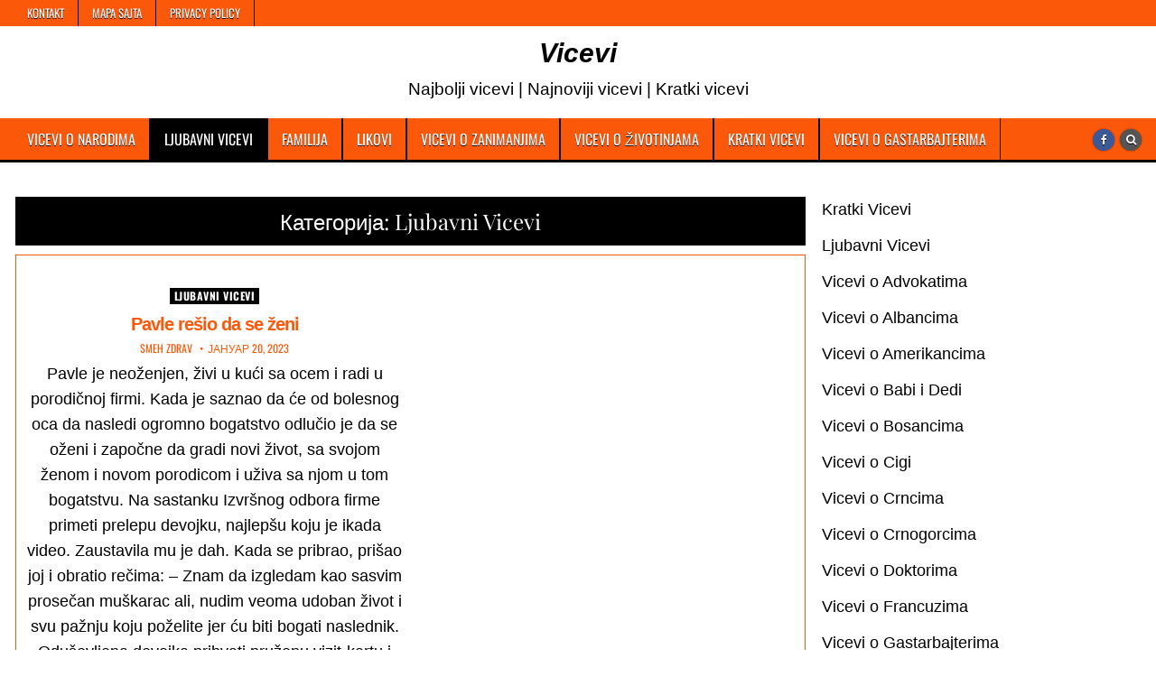

--- FILE ---
content_type: text/html; charset=UTF-8
request_url: https://vicevinajbolji.com/Vicevi/ljubavni/
body_size: 14939
content:
<!DOCTYPE html><html lang="sr-RS"><head><meta charset="UTF-8"><meta name="viewport" content="width=device-width, initial-scale=1, maximum-scale=1"><link rel="profile" href="https://gmpg.org/xfn/11"><link rel="pingback" href="https://vicevinajbolji.com/Vicevi/xmlrpc.php"><title>Ljubavni Vicevi &#8211; Vicevi</title><link rel="preconnect" href="https://fonts.gstatic.com/" crossorigin/><link rel="preconnect" href="https://fonts.googleapis.com"/><style type="text/css">@font-face {
 font-family: 'Domine';
 font-style: normal;
 font-weight: 400;
 font-display: swap;
 src: url(https://fonts.gstatic.com/s/domine/v20/L0xhDFMnlVwD4h3Lt9JWnbX3jG-2X3LAE1ofFg.ttf) format('truetype');
}
@font-face {
 font-family: 'Domine';
 font-style: normal;
 font-weight: 700;
 font-display: swap;
 src: url(https://fonts.gstatic.com/s/domine/v20/L0xhDFMnlVwD4h3Lt9JWnbX3jG-2X5XHE1ofFg.ttf) format('truetype');
}
@font-face {
 font-family: 'Oswald';
 font-style: normal;
 font-weight: 400;
 font-display: swap;
 src: url(https://fonts.gstatic.com/s/oswald/v53/TK3_WkUHHAIjg75cFRf3bXL8LICs1_FvsUZiYA.ttf) format('truetype');
}
@font-face {
 font-family: 'Oswald';
 font-style: normal;
 font-weight: 700;
 font-display: swap;
 src: url(https://fonts.gstatic.com/s/oswald/v53/TK3_WkUHHAIjg75cFRf3bXL8LICs1xZosUZiYA.ttf) format('truetype');
}
@font-face {
 font-family: 'Playfair Display';
 font-style: italic;
 font-weight: 400;
 font-display: swap;
 src: url(https://fonts.gstatic.com/s/playfairdisplay/v37/nuFRD-vYSZviVYUb_rj3ij__anPXDTnCjmHKM4nYO7KN_qiTXtHA_A.ttf) format('truetype');
}
@font-face {
 font-family: 'Playfair Display';
 font-style: italic;
 font-weight: 700;
 font-display: swap;
 src: url(https://fonts.gstatic.com/s/playfairdisplay/v37/nuFRD-vYSZviVYUb_rj3ij__anPXDTnCjmHKM4nYO7KN_k-UXtHA_A.ttf) format('truetype');
}
@font-face {
 font-family: 'Playfair Display';
 font-style: normal;
 font-weight: 400;
 font-display: swap;
 src: url(https://fonts.gstatic.com/s/playfairdisplay/v37/nuFvD-vYSZviVYUb_rj3ij__anPXJzDwcbmjWBN2PKdFvXDXbtY.ttf) format('truetype');
}
@font-face {
 font-family: 'Playfair Display';
 font-style: normal;
 font-weight: 700;
 font-display: swap;
 src: url(https://fonts.gstatic.com/s/playfairdisplay/v37/nuFvD-vYSZviVYUb_rj3ij__anPXJzDwcbmjWBN2PKeiunDXbtY.ttf) format('truetype');
} </style><link rel="stylesheet" id="siteground-optimizer-combined-css-0cd50357502d19ba1c897c60cb645454" href="https://vicevinajbolji.com/Vicevi/wp-content/uploads/siteground-optimizer-assets/siteground-optimizer-combined-css-0cd50357502d19ba1c897c60cb645454.css" media="all" /><link rel="preload" href="https://vicevinajbolji.com/Vicevi/wp-content/uploads/siteground-optimizer-assets/siteground-optimizer-combined-css-0cd50357502d19ba1c897c60cb645454.css" as="style"> <script>var theChampSiteUrl = 'https://vicevinajbolji.com/Vicevi', theChampVerified = 0, theChampEmailPopup = 0, heateorSsMoreSharePopupSearchText = 'Search';</script> <style type="text/css"> .the_champ_button_instagram span.the_champ_svg,a.the_champ_instagram span.the_champ_svg{background:radial-gradient(circle at 30% 107%,#fdf497 0,#fdf497 5%,#fd5949 45%,#d6249f 60%,#285aeb 90%)}
 .the_champ_horizontal_sharing .the_champ_svg,.heateor_ss_standard_follow_icons_container .the_champ_svg{
 color: #fff;
 border-width: 0px;
 border-style: solid;
 border-color: transparent;
 }
 .the_champ_horizontal_sharing .theChampTCBackground{
 color:#666;
 }
 .the_champ_horizontal_sharing span.the_champ_svg:hover,.heateor_ss_standard_follow_icons_container span.the_champ_svg:hover{
 border-color: transparent;
 }
 .the_champ_vertical_sharing span.the_champ_svg,.heateor_ss_floating_follow_icons_container span.the_champ_svg{
 color: #fff;
 border-width: 0px;
 border-style: solid;
 border-color: transparent;
 }
 .the_champ_vertical_sharing .theChampTCBackground{
 color:#666;
 }
 .the_champ_vertical_sharing span.the_champ_svg:hover,.heateor_ss_floating_follow_icons_container span.the_champ_svg:hover{
 border-color: transparent;
 }
 @media screen and (max-width:783px){.the_champ_vertical_sharing{display:none!important}}</style><meta name='robots' content='max-image-preview:large' /><link rel='dns-prefetch' href='//fonts.googleapis.com' /><link rel="alternate" type="application/rss+xml" title="Vicevi &raquo; довод" href="https://vicevinajbolji.com/Vicevi/feed/" /><link rel="alternate" type="application/rss+xml" title="Vicevi &raquo; довод коментара" href="https://vicevinajbolji.com/Vicevi/comments/feed/" /><link rel="alternate" type="application/rss+xml" title="Vicevi &raquo; довод категорије Ljubavni Vicevi" href="https://vicevinajbolji.com/Vicevi/ljubavni/feed/" /> <style id='wp-img-auto-sizes-contain-inline-css' type='text/css'> img:is([sizes=auto i],[sizes^="auto," i]){contain-intrinsic-size:3000px 1500px}
/*# sourceURL=wp-img-auto-sizes-contain-inline-css */ </style> <style id='wp-block-library-inline-css' type='text/css'> :root{--wp-block-synced-color:#7a00df;--wp-block-synced-color--rgb:122,0,223;--wp-bound-block-color:var(--wp-block-synced-color);--wp-editor-canvas-background:#ddd;--wp-admin-theme-color:#007cba;--wp-admin-theme-color--rgb:0,124,186;--wp-admin-theme-color-darker-10:#006ba1;--wp-admin-theme-color-darker-10--rgb:0,107,160.5;--wp-admin-theme-color-darker-20:#005a87;--wp-admin-theme-color-darker-20--rgb:0,90,135;--wp-admin-border-width-focus:2px}@media (min-resolution:192dpi){:root{--wp-admin-border-width-focus:1.5px}}.wp-element-button{cursor:pointer}:root .has-very-light-gray-background-color{background-color:#eee}:root .has-very-dark-gray-background-color{background-color:#313131}:root .has-very-light-gray-color{color:#eee}:root .has-very-dark-gray-color{color:#313131}:root .has-vivid-green-cyan-to-vivid-cyan-blue-gradient-background{background:linear-gradient(135deg,#00d084,#0693e3)}:root .has-purple-crush-gradient-background{background:linear-gradient(135deg,#34e2e4,#4721fb 50%,#ab1dfe)}:root .has-hazy-dawn-gradient-background{background:linear-gradient(135deg,#faaca8,#dad0ec)}:root .has-subdued-olive-gradient-background{background:linear-gradient(135deg,#fafae1,#67a671)}:root .has-atomic-cream-gradient-background{background:linear-gradient(135deg,#fdd79a,#004a59)}:root .has-nightshade-gradient-background{background:linear-gradient(135deg,#330968,#31cdcf)}:root .has-midnight-gradient-background{background:linear-gradient(135deg,#020381,#2874fc)}:root{--wp--preset--font-size--normal:16px;--wp--preset--font-size--huge:42px}.has-regular-font-size{font-size:1em}.has-larger-font-size{font-size:2.625em}.has-normal-font-size{font-size:var(--wp--preset--font-size--normal)}.has-huge-font-size{font-size:var(--wp--preset--font-size--huge)}.has-text-align-center{text-align:center}.has-text-align-left{text-align:left}.has-text-align-right{text-align:right}.has-fit-text{white-space:nowrap!important}#end-resizable-editor-section{display:none}.aligncenter{clear:both}.items-justified-left{justify-content:flex-start}.items-justified-center{justify-content:center}.items-justified-right{justify-content:flex-end}.items-justified-space-between{justify-content:space-between}.screen-reader-text{border:0;clip-path:inset(50%);height:1px;margin:-1px;overflow:hidden;padding:0;position:absolute;width:1px;word-wrap:normal!important}.screen-reader-text:focus{background-color:#ddd;clip-path:none;color:#444;display:block;font-size:1em;height:auto;left:5px;line-height:normal;padding:15px 23px 14px;text-decoration:none;top:5px;width:auto;z-index:100000}html :where(.has-border-color){border-style:solid}html :where([style*=border-top-color]){border-top-style:solid}html :where([style*=border-right-color]){border-right-style:solid}html :where([style*=border-bottom-color]){border-bottom-style:solid}html :where([style*=border-left-color]){border-left-style:solid}html :where([style*=border-width]){border-style:solid}html :where([style*=border-top-width]){border-top-style:solid}html :where([style*=border-right-width]){border-right-style:solid}html :where([style*=border-bottom-width]){border-bottom-style:solid}html :where([style*=border-left-width]){border-left-style:solid}html :where(img[class*=wp-image-]){height:auto;max-width:100%}:where(figure){margin:0 0 1em}html :where(.is-position-sticky){--wp-admin--admin-bar--position-offset:var(--wp-admin--admin-bar--height,0px)}@media screen and (max-width:600px){html :where(.is-position-sticky){--wp-admin--admin-bar--position-offset:0px}}
/*# sourceURL=wp-block-library-inline-css */ </style><style id='wp-block-categories-inline-css' type='text/css'> .wp-block-categories{box-sizing:border-box}.wp-block-categories.alignleft{margin-right:2em}.wp-block-categories.alignright{margin-left:2em}.wp-block-categories.wp-block-categories-dropdown.aligncenter{text-align:center}.wp-block-categories .wp-block-categories__label{display:block;width:100%}
/*# sourceURL=https://vicevinajbolji.com/Vicevi/wp-includes/blocks/categories/style.min.css */ </style> <style id='wp-block-paragraph-inline-css' type='text/css'> .is-small-text{font-size:.875em}.is-regular-text{font-size:1em}.is-large-text{font-size:2.25em}.is-larger-text{font-size:3em}.has-drop-cap:not(:focus):first-letter{float:left;font-size:8.4em;font-style:normal;font-weight:100;line-height:.68;margin:.05em .1em 0 0;text-transform:uppercase}body.rtl .has-drop-cap:not(:focus):first-letter{float:none;margin-left:.1em}p.has-drop-cap.has-background{overflow:hidden}:root :where(p.has-background){padding:1.25em 2.375em}:where(p.has-text-color:not(.has-link-color)) a{color:inherit}p.has-text-align-left[style*="writing-mode:vertical-lr"],p.has-text-align-right[style*="writing-mode:vertical-rl"]{rotate:180deg}
/*# sourceURL=https://vicevinajbolji.com/Vicevi/wp-includes/blocks/paragraph/style.min.css */ </style> <style id='global-styles-inline-css' type='text/css'> :root{--wp--preset--aspect-ratio--square: 1;--wp--preset--aspect-ratio--4-3: 4/3;--wp--preset--aspect-ratio--3-4: 3/4;--wp--preset--aspect-ratio--3-2: 3/2;--wp--preset--aspect-ratio--2-3: 2/3;--wp--preset--aspect-ratio--16-9: 16/9;--wp--preset--aspect-ratio--9-16: 9/16;--wp--preset--color--black: #000000;--wp--preset--color--cyan-bluish-gray: #abb8c3;--wp--preset--color--white: #ffffff;--wp--preset--color--pale-pink: #f78da7;--wp--preset--color--vivid-red: #cf2e2e;--wp--preset--color--luminous-vivid-orange: #ff6900;--wp--preset--color--luminous-vivid-amber: #fcb900;--wp--preset--color--light-green-cyan: #7bdcb5;--wp--preset--color--vivid-green-cyan: #00d084;--wp--preset--color--pale-cyan-blue: #8ed1fc;--wp--preset--color--vivid-cyan-blue: #0693e3;--wp--preset--color--vivid-purple: #9b51e0;--wp--preset--gradient--vivid-cyan-blue-to-vivid-purple: linear-gradient(135deg,rgb(6,147,227) 0%,rgb(155,81,224) 100%);--wp--preset--gradient--light-green-cyan-to-vivid-green-cyan: linear-gradient(135deg,rgb(122,220,180) 0%,rgb(0,208,130) 100%);--wp--preset--gradient--luminous-vivid-amber-to-luminous-vivid-orange: linear-gradient(135deg,rgb(252,185,0) 0%,rgb(255,105,0) 100%);--wp--preset--gradient--luminous-vivid-orange-to-vivid-red: linear-gradient(135deg,rgb(255,105,0) 0%,rgb(207,46,46) 100%);--wp--preset--gradient--very-light-gray-to-cyan-bluish-gray: linear-gradient(135deg,rgb(238,238,238) 0%,rgb(169,184,195) 100%);--wp--preset--gradient--cool-to-warm-spectrum: linear-gradient(135deg,rgb(74,234,220) 0%,rgb(151,120,209) 20%,rgb(207,42,186) 40%,rgb(238,44,130) 60%,rgb(251,105,98) 80%,rgb(254,248,76) 100%);--wp--preset--gradient--blush-light-purple: linear-gradient(135deg,rgb(255,206,236) 0%,rgb(152,150,240) 100%);--wp--preset--gradient--blush-bordeaux: linear-gradient(135deg,rgb(254,205,165) 0%,rgb(254,45,45) 50%,rgb(107,0,62) 100%);--wp--preset--gradient--luminous-dusk: linear-gradient(135deg,rgb(255,203,112) 0%,rgb(199,81,192) 50%,rgb(65,88,208) 100%);--wp--preset--gradient--pale-ocean: linear-gradient(135deg,rgb(255,245,203) 0%,rgb(182,227,212) 50%,rgb(51,167,181) 100%);--wp--preset--gradient--electric-grass: linear-gradient(135deg,rgb(202,248,128) 0%,rgb(113,206,126) 100%);--wp--preset--gradient--midnight: linear-gradient(135deg,rgb(2,3,129) 0%,rgb(40,116,252) 100%);--wp--preset--font-size--small: 13px;--wp--preset--font-size--medium: 20px;--wp--preset--font-size--large: 36px;--wp--preset--font-size--x-large: 42px;--wp--preset--spacing--20: 0.44rem;--wp--preset--spacing--30: 0.67rem;--wp--preset--spacing--40: 1rem;--wp--preset--spacing--50: 1.5rem;--wp--preset--spacing--60: 2.25rem;--wp--preset--spacing--70: 3.38rem;--wp--preset--spacing--80: 5.06rem;--wp--preset--shadow--natural: 6px 6px 9px rgba(0, 0, 0, 0.2);--wp--preset--shadow--deep: 12px 12px 50px rgba(0, 0, 0, 0.4);--wp--preset--shadow--sharp: 6px 6px 0px rgba(0, 0, 0, 0.2);--wp--preset--shadow--outlined: 6px 6px 0px -3px rgb(255, 255, 255), 6px 6px rgb(0, 0, 0);--wp--preset--shadow--crisp: 6px 6px 0px rgb(0, 0, 0);}:where(.is-layout-flex){gap: 0.5em;}:where(.is-layout-grid){gap: 0.5em;}body .is-layout-flex{display: flex;}.is-layout-flex{flex-wrap: wrap;align-items: center;}.is-layout-flex > :is(*, div){margin: 0;}body .is-layout-grid{display: grid;}.is-layout-grid > :is(*, div){margin: 0;}:where(.wp-block-columns.is-layout-flex){gap: 2em;}:where(.wp-block-columns.is-layout-grid){gap: 2em;}:where(.wp-block-post-template.is-layout-flex){gap: 1.25em;}:where(.wp-block-post-template.is-layout-grid){gap: 1.25em;}.has-black-color{color: var(--wp--preset--color--black) !important;}.has-cyan-bluish-gray-color{color: var(--wp--preset--color--cyan-bluish-gray) !important;}.has-white-color{color: var(--wp--preset--color--white) !important;}.has-pale-pink-color{color: var(--wp--preset--color--pale-pink) !important;}.has-vivid-red-color{color: var(--wp--preset--color--vivid-red) !important;}.has-luminous-vivid-orange-color{color: var(--wp--preset--color--luminous-vivid-orange) !important;}.has-luminous-vivid-amber-color{color: var(--wp--preset--color--luminous-vivid-amber) !important;}.has-light-green-cyan-color{color: var(--wp--preset--color--light-green-cyan) !important;}.has-vivid-green-cyan-color{color: var(--wp--preset--color--vivid-green-cyan) !important;}.has-pale-cyan-blue-color{color: var(--wp--preset--color--pale-cyan-blue) !important;}.has-vivid-cyan-blue-color{color: var(--wp--preset--color--vivid-cyan-blue) !important;}.has-vivid-purple-color{color: var(--wp--preset--color--vivid-purple) !important;}.has-black-background-color{background-color: var(--wp--preset--color--black) !important;}.has-cyan-bluish-gray-background-color{background-color: var(--wp--preset--color--cyan-bluish-gray) !important;}.has-white-background-color{background-color: var(--wp--preset--color--white) !important;}.has-pale-pink-background-color{background-color: var(--wp--preset--color--pale-pink) !important;}.has-vivid-red-background-color{background-color: var(--wp--preset--color--vivid-red) !important;}.has-luminous-vivid-orange-background-color{background-color: var(--wp--preset--color--luminous-vivid-orange) !important;}.has-luminous-vivid-amber-background-color{background-color: var(--wp--preset--color--luminous-vivid-amber) !important;}.has-light-green-cyan-background-color{background-color: var(--wp--preset--color--light-green-cyan) !important;}.has-vivid-green-cyan-background-color{background-color: var(--wp--preset--color--vivid-green-cyan) !important;}.has-pale-cyan-blue-background-color{background-color: var(--wp--preset--color--pale-cyan-blue) !important;}.has-vivid-cyan-blue-background-color{background-color: var(--wp--preset--color--vivid-cyan-blue) !important;}.has-vivid-purple-background-color{background-color: var(--wp--preset--color--vivid-purple) !important;}.has-black-border-color{border-color: var(--wp--preset--color--black) !important;}.has-cyan-bluish-gray-border-color{border-color: var(--wp--preset--color--cyan-bluish-gray) !important;}.has-white-border-color{border-color: var(--wp--preset--color--white) !important;}.has-pale-pink-border-color{border-color: var(--wp--preset--color--pale-pink) !important;}.has-vivid-red-border-color{border-color: var(--wp--preset--color--vivid-red) !important;}.has-luminous-vivid-orange-border-color{border-color: var(--wp--preset--color--luminous-vivid-orange) !important;}.has-luminous-vivid-amber-border-color{border-color: var(--wp--preset--color--luminous-vivid-amber) !important;}.has-light-green-cyan-border-color{border-color: var(--wp--preset--color--light-green-cyan) !important;}.has-vivid-green-cyan-border-color{border-color: var(--wp--preset--color--vivid-green-cyan) !important;}.has-pale-cyan-blue-border-color{border-color: var(--wp--preset--color--pale-cyan-blue) !important;}.has-vivid-cyan-blue-border-color{border-color: var(--wp--preset--color--vivid-cyan-blue) !important;}.has-vivid-purple-border-color{border-color: var(--wp--preset--color--vivid-purple) !important;}.has-vivid-cyan-blue-to-vivid-purple-gradient-background{background: var(--wp--preset--gradient--vivid-cyan-blue-to-vivid-purple) !important;}.has-light-green-cyan-to-vivid-green-cyan-gradient-background{background: var(--wp--preset--gradient--light-green-cyan-to-vivid-green-cyan) !important;}.has-luminous-vivid-amber-to-luminous-vivid-orange-gradient-background{background: var(--wp--preset--gradient--luminous-vivid-amber-to-luminous-vivid-orange) !important;}.has-luminous-vivid-orange-to-vivid-red-gradient-background{background: var(--wp--preset--gradient--luminous-vivid-orange-to-vivid-red) !important;}.has-very-light-gray-to-cyan-bluish-gray-gradient-background{background: var(--wp--preset--gradient--very-light-gray-to-cyan-bluish-gray) !important;}.has-cool-to-warm-spectrum-gradient-background{background: var(--wp--preset--gradient--cool-to-warm-spectrum) !important;}.has-blush-light-purple-gradient-background{background: var(--wp--preset--gradient--blush-light-purple) !important;}.has-blush-bordeaux-gradient-background{background: var(--wp--preset--gradient--blush-bordeaux) !important;}.has-luminous-dusk-gradient-background{background: var(--wp--preset--gradient--luminous-dusk) !important;}.has-pale-ocean-gradient-background{background: var(--wp--preset--gradient--pale-ocean) !important;}.has-electric-grass-gradient-background{background: var(--wp--preset--gradient--electric-grass) !important;}.has-midnight-gradient-background{background: var(--wp--preset--gradient--midnight) !important;}.has-small-font-size{font-size: var(--wp--preset--font-size--small) !important;}.has-medium-font-size{font-size: var(--wp--preset--font-size--medium) !important;}.has-large-font-size{font-size: var(--wp--preset--font-size--large) !important;}.has-x-large-font-size{font-size: var(--wp--preset--font-size--x-large) !important;}
/*# sourceURL=global-styles-inline-css */ </style> <style id='core-block-supports-inline-css' type='text/css'> .wp-elements-f4324eae0c490784d89a07f8e470d178 a:where(:not(.wp-element-button)){color:var(--wp--preset--color--luminous-vivid-orange);}
/*# sourceURL=core-block-supports-inline-css */ </style> <style id='classic-theme-styles-inline-css' type='text/css'> /*! This file is auto-generated */
.wp-block-button__link{color:#fff;background-color:#32373c;border-radius:9999px;box-shadow:none;text-decoration:none;padding:calc(.667em + 2px) calc(1.333em + 2px);font-size:1.125em}.wp-block-file__button{background:#32373c;color:#fff;text-decoration:none}
/*# sourceURL=/wp-includes/css/classic-themes.min.css */ </style> <script defer type="text/javascript" src="https://vicevinajbolji.com/Vicevi/wp-includes/js/jquery/jquery.min.js" id="jquery-core-js"></script><link rel="https://api.w.org/" href="https://vicevinajbolji.com/Vicevi/wp-json/" /><link rel="alternate" title="JSON" type="application/json" href="https://vicevinajbolji.com/Vicevi/wp-json/wp/v2/categories/19" /><link rel="EditURI" type="application/rsd+xml" title="RSD" href="https://vicevinajbolji.com/Vicevi/xmlrpc.php?rsd" /><meta name="generator" content="WordPress 6.9" /> <style type="text/css"> body{font-family:Arial,"Helvetica Neue",Helvetica,sans-serif;font-size:18px;font-weight:;font-style:;line-height:;}
 h1{font-size:;font-weight:;font-style:;}
 h2{font-size:;font-weight:;font-style:;}
 h3{font-size:;font-weight:;font-style:;}
 h4{font-size:;font-weight:;font-style:;}
 h5{font-size:;font-weight:;font-style:;}
 h6{font-size:;font-weight:;font-style:;}
 h1,h2,h3,h4,h5,h6{font-family:;line-height:;}
 .hotwp-nav-secondary a{font-family:'Oswald';font-size:;font-weight:;font-style:;}
 .hotwp-site-title{font-family:"Comic Sans MS", cursive, sans-serif;font-size:30px;font-weight:;font-style:italic;line-height:1 !important;}
 .hotwp-site-description{font-family:"Arial Black","Arial Bold",Gadget,sans-serif;font-size:19px;font-weight:;font-style:normal;line-height: !important;}
 .hotwp-nav-primary a{font-family:;font-size:16px;font-weight:;font-style:;}
 .hotwp-trending-news{font-family:;font-size:;font-weight:;font-style:;}
 .entry-title{font-family:Arial,"Helvetica Neue",Helvetica,sans-serif;font-size:26px;font-weight:700;font-style:;line-height:1.2;}
 .hotwp-posts .hotwp-posts-heading,.hotwp-sidebar-widget-areas .widget .hotwp-widget-title,.hotwp-featured-posts-area .widget .hotwp-widget-title{font-family:;font-size:;font-weight:400;font-style:;line-height:;}
 #hotwp-footer-blocks .widget .hotwp-widget-title{font-family:;font-size:;font-weight:;font-style:;line-height:;}
 .hotwp-fp01-post .hotwp-fp01-post-title,.hotwp-fp02-post .hotwp-fp02-post-title,.hotwp-fp10-post .hotwp-fp10-post-title,.hotwp-fp11-post .hotwp-fp11-post-title,.hotwp-fp12-post .hotwp-fp12-post-title,.hotwp-fp13-post .hotwp-fp13-post-title,.hotwp-fp14-post .hotwp-fp14-post-title,.hotwp-fp15-post .hotwp-fp15-post-title,.hotwp-fp16-post .hotwp-fp16-post-title{font-family:;font-size:;font-weight:700;font-style:;line-height:;}
 .hotwp-related-posts-wrap h4,.hotwp-fp02-posts-left .hotwp-fp02-post .hotwp-fp02-post-title,.hotwp-fp03-post .hotwp-fp03-post-title,.hotwp-fp04-post .hotwp-fp04-post-title,.hotwp-fp05-post .hotwp-fp05-post-title,.hotwp-fp06-post .hotwp-fp06-post-title,.hotwp-fp08-post .hotwp-fp08-post-title,.hotwp-fp09-post .hotwp-fp09-post-title,.hotwp-fp11-post:first-child .hotwp-fp11-post-title,.hotwp-fp12-posts-left .hotwp-fp12-post .hotwp-fp12-post-title,.hotwp-fp14-post:first-child .hotwp-fp14-post-title,.hotwp-fp15-post:first-child .hotwp-fp15-post-title,.hotwp-fp17-post .hotwp-fp17-post-title,.hotwp-carousel-title{font-family:Arial,"Helvetica Neue",Helvetica,sans-serif;font-size:;font-weight:;font-style:;line-height:1.2;}
 .hotwp-fp02-post-categories a,.hotwp-fp03-post-categories a,.hotwp-fp04-post-categories a,.hotwp-fp05-post-categories a,.hotwp-fp06-post-categories a,.hotwp-fp08-post-categories a,.hotwp-fp09-post-categories a,.hotwp-fp11-post-categories a,.hotwp-fp12-post-categories a,.hotwp-fp13-post-categories a,.hotwp-fp14-post-categories a,.hotwp-fp15-post-categories a,.hotwp-fp16-post-categories a,.hotwp-fp17-post-categories a,.hotwp-carousel-post-categories a{font-family:;font-size:;font-weight:700;font-style:;}
 .hotwp-entry-meta-single,.hotwp-fp01-post-footer,.hotwp-fp02-post-footer,.hotwp-fp03-post-footer,.hotwp-fp04-post-footer,.hotwp-fp05-post-footer,.hotwp-fp06-post-footer,.hotwp-fp08-post-footer,.hotwp-fp09-post-footer,.hotwp-fp10-post-footer,.hotwp-fp11-post-footer,.hotwp-fp12-post-footer,.hotwp-fp13-post-footer,.hotwp-fp14-post-footer,.hotwp-fp15-post-footer,.hotwp-fp16-post-footer,.hotwp-fp17-post-footer,.hotwp-carousel-post-footer{font-family:;font-size:;font-weight:;font-style:;}
 .hotwp-fp02-post-read-more,.hotwp-fp03-post-read-more,.hotwp-fp04-post-read-more,.hotwp-fp05-post-read-more,.hotwp-fp06-post-read-more,.hotwp-fp08-post-read-more,.hotwp-fp11-post-read-more,.hotwp-fp12-post-read-more,.hotwp-fp13-post-read-more,.hotwp-fp14-post-read-more,.hotwp-fp15-post-read-more{font-family:;font-size:;font-weight:;font-style:;} </style> <style type="text/css"> ::-moz-selection{background-color:#000000;}
 ::selection{background-color:#000000;} 
 button,input[type="button"],input[type="reset"],input[type="submit"]{color:#000000}
 button,input[type="button"],input[type="reset"],input[type="submit"]{text-shadow:0 1px 0 #000000}
 button,input[type="button"],input[type="reset"],input[type="submit"]{background:#ffffff}
 button:hover,input[type="button"]:hover,input[type="reset"]:hover,input[type="submit"]:hover{background:#fc5809}
 button:focus,input[type="button"]:focus,input[type="reset"]:focus,input[type="submit"]:focus,button:active,input[type="button"]:active,input[type="reset"]:active,input[type="submit"]:active{background:#fc5809} 
 body,button,input,select,textarea{color:#000000}
 a{color:#000000}
 a:hover{color:#fc5809} 
 .hotwp-nav-secondary{background:#fc5809}
 .hotwp-secondary-nav-menu a:hover,.hotwp-secondary-nav-menu .current-menu-item > a,.hotwp-secondary-nav-menu .sub-menu .current-menu-item > a:hover,.hotwp-secondary-nav-menu .current_page_item > a,.hotwp-secondary-nav-menu .children .current_page_item > a:hover{color:#000000}
 .hotwp-secondary-nav-menu .sub-menu .current-menu-item > a,.hotwp-secondary-nav-menu .children .current_page_item > a{color:#000000}
 .hotwp-secondary-nav-menu a:hover,.hotwp-secondary-nav-menu .current-menu-item > a,.hotwp-secondary-nav-menu .sub-menu .current-menu-item > a:hover,.hotwp-secondary-nav-menu .current_page_item > a,.hotwp-secondary-nav-menu .children .current_page_item > a:hover{background:#fc5809}
 .hotwp-secondary-nav-menu .sub-menu,.hotwp-secondary-nav-menu .children{background:#fc5809}
 .hotwp-secondary-nav-menu .sub-menu a,.hotwp-secondary-nav-menu .children a{border:1px solid #000000;border-top:none;}
 .hotwp-secondary-nav-menu .sub-menu li:first-child a,.hotwp-secondary-nav-menu .children li:first-child a{border-top:1px solid #000000;}
 .hotwp-secondary-nav-menu > li > a{border-right:1px solid #000000;}
 .hotwp-secondary-nav-menu > li:first-child > a {border-left: 0px solid #000000;} 
 .hotwp-nav-primary{background:#fc5809}
 .hotwp-nav-primary{border-bottom:3px solid #000000}
 .hotwp-nav-primary-menu a:hover,.hotwp-nav-primary-menu .current-menu-item > a,.hotwp-nav-primary-menu .sub-menu .current-menu-item > a:hover,.hotwp-nav-primary-menu .current_page_item > a,.hotwp-nav-primary-menu .children .current_page_item > a:hover{color:#ffffff}
 .hotwp-nav-primary-menu .sub-menu .current-menu-item > a,.hotwp-nav-primary-menu .children .current_page_item > a{color:#ffffff}
 .hotwp-nav-primary-menu a:hover,.hotwp-nav-primary-menu .current-menu-item > a,.hotwp-nav-primary-menu .sub-menu .current-menu-item > a:hover,.hotwp-nav-primary-menu .current_page_item > a,.hotwp-nav-primary-menu .children .current_page_item > a:hover{background:#000000}
 .hotwp-nav-primary-menu .sub-menu,.hotwp-nav-primary-menu .children{background:#fc5809}
 .hotwp-nav-primary-menu > li > a{border-left:1px solid #000000;}
 .hotwp-nav-primary-menu > li:first-child > a{border-left: 0px solid #000000;}
 .hotwp-nav-primary-menu .sub-menu a,.hotwp-nav-primary-menu .children a{border:1px solid #000000;border-top:none;}
 .hotwp-nav-primary-menu .sub-menu li:first-child a,.hotwp-nav-primary-menu .children li:first-child a{border-top:1px solid #000000;}
 .hotwp-nav-primary-menu > li > a{border-right:1px solid #000000;}
 .hotwp-primary-responsive-menu-icon::before{color: #ffffff} 
 .hotwp-posts .hotwp-posts-content{border:1px solid #fc5809;}
 .hotwp-post-singular{border:1px solid #fc5809;}
 .comments-area{border:1px solid #fc5809;}
 .entry-title,.entry-title a{color:#fc5809;}
 .hotwp-fp01-post .hotwp-fp01-post-title,.hotwp-fp01-post .hotwp-fp01-post-title a{color:#fc5809 !important;}
 .hotwp-fp02-post .hotwp-fp02-post-title,.hotwp-fp02-post .hotwp-fp02-post-title a{color:#fc5809 !important;}
 .hotwp-fp03-post .hotwp-fp03-post-title,.hotwp-fp03-post .hotwp-fp03-post-title a{color:#fc5809 !important;}
 .hotwp-fp04-post .hotwp-fp04-post-title,.hotwp-fp04-post .hotwp-fp04-post-title a{color:#fc5809 !important;}
 .hotwp-fp05-post .hotwp-fp05-post-title,.hotwp-fp05-post .hotwp-fp05-post-title a{color:#fc5809 !important;}
 .hotwp-fp09-post .hotwp-fp09-post-title,.hotwp-fp09-post .hotwp-fp09-post-title a{color:#fc5809 !important;}
 .hotwp-fp10-post .hotwp-fp10-post-title,.hotwp-fp10-post .hotwp-fp10-post-title a{color:#fc5809 !important;}
 .hotwp-fp11-post .hotwp-fp11-post-title,.hotwp-fp11-post .hotwp-fp11-post-title a{color:#fc5809 !important;}
 .hotwp-fp12-post .hotwp-fp12-post-title,.hotwp-fp12-post .hotwp-fp12-post-title a{color:#fc5809 !important;}
 .hotwp-fp13-post .hotwp-fp13-post-title,.hotwp-fp13-post .hotwp-fp13-post-title a{color:#fc5809 !important;}
 .hotwp-fp14-post .hotwp-fp14-post-title,.hotwp-fp14-post .hotwp-fp14-post-title a{color:#fc5809 !important;}
 .hotwp-fp15-post .hotwp-fp15-post-title,.hotwp-fp15-post .hotwp-fp15-post-title a{color:#fc5809 !important;} 
 .entry-title a:hover{color:#000000;}
 .hotwp-fp01-post .hotwp-fp01-post-title a:hover{color:#000000 !important;}
 .hotwp-fp02-post .hotwp-fp02-post-title a:hover{color:#000000 !important;}
 .hotwp-fp03-post .hotwp-fp03-post-title a:hover{color:#000000 !important;}
 .hotwp-fp04-post .hotwp-fp04-post-title a:hover{color:#000000 !important;}
 .hotwp-fp05-post .hotwp-fp05-post-title a:hover{color:#000000 !important;}
 .hotwp-fp09-post .hotwp-fp09-post-title a:hover{color:#000000 !important;}
 .hotwp-fp10-post .hotwp-fp10-post-title a:hover{color:#000000 !important;}
 .hotwp-fp11-post .hotwp-fp11-post-title a:hover{color:#000000 !important;}
 .hotwp-fp12-post .hotwp-fp12-post-title a:hover{color:#000000 !important;}
 .hotwp-fp13-post .hotwp-fp13-post-title a:hover{color:#000000 !important;}
 .hotwp-fp14-post .hotwp-fp14-post-title a:hover{color:#000000 !important;}
 .hotwp-fp15-post .hotwp-fp15-post-title a:hover{color:#000000 !important;} 
 .hotwp-fp06-post .hotwp-fp06-post-title a:hover{color:#000000 !important;}
 .hotwp-fp08-post .hotwp-fp08-post-title a:hover{color:#000000 !important;}
 .hotwp-fp15-post:first-child .hotwp-fp15-post-title a:hover{color:#000000 !important;}
 .hotwp-fp16-post .hotwp-fp16-post-title a:hover{color:#000000 !important;}
 .hotwp-fp17-post .hotwp-fp17-post-title a:hover{color:#000000 !important;}
 .hotwp-posts-carousel .hotwp-slide-item .text-over a:hover{color:#000000 !important;} 
 .entry-content a{color:#000000;}
 .entry-content a:hover{color:#fc5809;} 
 .hotwp-fp02-post-categories a{color:#ffffff !important;}
 .hotwp-fp03-post-categories a{color:#ffffff !important;}
 .hotwp-fp04-post-categories a{color:#ffffff !important;}
 .hotwp-fp05-post-categories a{color:#ffffff !important;}
 .hotwp-fp06-post-categories a{color:#ffffff !important;}
 .hotwp-fp08-post-categories a{color:#ffffff !important;}
 .hotwp-fp09-post-categories a{color:#ffffff !important;}
 .hotwp-fp11-post-categories a{color:#ffffff !important;}
 .hotwp-fp12-post-categories a{color:#ffffff !important;}
 .hotwp-fp13-post-categories a{color:#ffffff !important;}
 .hotwp-fp14-post-categories a{color:#ffffff !important;}
 .hotwp-fp15-post-categories a{color:#ffffff !important;}
 .hotwp-fp16-post-categories a{color:#ffffff !important;}
 .hotwp-fp17-post-categories a{color:#ffffff !important;}
 .hotwp-carousel-post-categories a{color:#ffffff !important;}
 .hotwp-fp02-post-categories a{background:#000000 !important;}
 .hotwp-fp03-post-categories a{background:#000000 !important;}
 .hotwp-fp04-post-categories a{background:#000000 !important;}
 .hotwp-fp05-post-categories a{background:#000000 !important;}
 .hotwp-fp06-post-categories a{background:#000000 !important;}
 .hotwp-fp08-post-categories a{background:#000000 !important;}
 .hotwp-fp09-post-categories a{background:#000000 !important;}
 .hotwp-fp11-post-categories a{background:#000000 !important;}
 .hotwp-fp12-post-categories a{background:#000000 !important;}
 .hotwp-fp13-post-categories a{background:#000000 !important;}
 .hotwp-fp14-post-categories a{background:#000000 !important;}
 .hotwp-fp15-post-categories a{background:#000000 !important;}
 .hotwp-fp16-post-categories a{background:#000000 !important;}
 .hotwp-fp17-post-categories a{background:#000000 !important;}
 .hotwp-carousel-post-categories a{background:#000000 !important;}
 .hotwp-fp02-post-categories a:hover{color:#ffffff !important;}
 .hotwp-fp03-post-categories a:hover{color:#ffffff !important;}
 .hotwp-fp04-post-categories a:hover{color:#ffffff !important;}
 .hotwp-fp05-post-categories a:hover{color:#ffffff !important;}
 .hotwp-fp06-post-categories a:hover{color:#ffffff !important;}
 .hotwp-fp08-post-categories a:hover{color:#ffffff !important;}
 .hotwp-fp09-post-categories a:hover{color:#ffffff !important;}
 .hotwp-fp11-post-categories a:hover{color:#ffffff !important;}
 .hotwp-fp12-post-categories a:hover{color:#ffffff !important;}
 .hotwp-fp13-post-categories a:hover{color:#ffffff !important;}
 .hotwp-fp14-post-categories a:hover{color:#ffffff !important;}
 .hotwp-fp15-post-categories a:hover{color:#ffffff !important;}
 .hotwp-fp16-post-categories a:hover{color:#ffffff !important;}
 .hotwp-fp17-post-categories a:hover{color:#ffffff !important;}
 .hotwp-carousel-post-categories a:hover{color:#ffffff !important;} 
 .hotwp-entry-meta-single,.hotwp-entry-meta-single a{color:#fc5809;}
 .hotwp-fp01-post-footer,.hotwp-fp01-post-footer a{color:#fc5809 !important;}
 .hotwp-fp02-post-footer,.hotwp-fp02-post-footer a{color:#fc5809 !important;}
 .hotwp-fp03-post-footer,.hotwp-fp03-post-footer a{color:#fc5809 !important;}
 .hotwp-fp04-post-footer,.hotwp-fp04-post-footer a{color:#fc5809 !important;}
 .hotwp-fp05-post-footer,.hotwp-fp05-post-footer a{color:#fc5809 !important;}
 .hotwp-fp09-post-footer,.hotwp-fp09-post-footer a{color:#fc5809 !important;}
 .hotwp-fp10-post-footer,.hotwp-fp10-post-footer a{color:#fc5809 !important;}
 .hotwp-fp11-post-footer,.hotwp-fp11-post-footer a{color:#fc5809 !important;}
 .hotwp-fp12-post-footer,.hotwp-fp12-post-footer a{color:#fc5809 !important;}
 .hotwp-fp13-post-footer,.hotwp-fp13-post-footer a{color:#fc5809 !important;}
 .hotwp-fp14-post-footer,.hotwp-fp14-post-footer a{color:#fc5809 !important;} 
 .hotwp-fp01-post-footer a:hover{color:#000000 !important;}
 .hotwp-fp02-post-footer a:hover{color:#000000 !important;}
 .hotwp-fp03-post-footer a:hover{color:#000000 !important;}
 .hotwp-fp04-post-footer a:hover{color:#000000 !important;}
 .hotwp-fp05-post-footer a:hover{color:#000000 !important;}
 .hotwp-fp09-post-footer a:hover{color:#000000 !important;}
 .hotwp-fp10-post-footer a:hover{color:#000000 !important;}
 .hotwp-fp11-post-footer a:hover{color:#000000 !important;}
 .hotwp-fp12-post-footer a:hover{color:#000000 !important;}
 .hotwp-fp13-post-footer a:hover{color:#000000 !important;}
 .hotwp-fp14-post-footer a:hover{color:#000000 !important;} 
 .hotwp-fp02-post-read-more a{background:#000000 !important;}
 .hotwp-fp03-post-read-more a{background:#000000 !important;}
 .hotwp-fp04-post-read-more a{background:#000000 !important;}
 .hotwp-fp05-post-read-more a{background:#000000 !important;}
 .hotwp-fp06-post-read-more a{background:#000000 !important;}
 .hotwp-fp08-post-read-more a{background:#000000 !important;}
 .hotwp-fp11-post-read-more a{background:#000000 !important;}
 .hotwp-fp12-post-read-more a{background:#000000 !important;}
 .hotwp-fp13-post-read-more a{background:#000000 !important;}
 .hotwp-fp14-post-read-more a{background:#000000 !important;}
 .hotwp-fp15-post-read-more a{background:#000000 !important;}
 .hotwp-fp02-post-read-more a:hover{color:#ffffff !important;}
 .hotwp-fp03-post-read-more a:hover{color:#ffffff !important;}
 .hotwp-fp04-post-read-more a:hover{color:#ffffff !important;}
 .hotwp-fp05-post-read-more a:hover{color:#ffffff !important;}
 .hotwp-fp06-post-read-more a:hover{color:#ffffff !important;}
 .hotwp-fp08-post-read-more a:hover{color:#ffffff !important;}
 .hotwp-fp11-post-read-more a:hover{color:#ffffff !important;}
 .hotwp-fp12-post-read-more a:hover{color:#ffffff !important;}
 .hotwp-fp13-post-read-more a:hover{color:#ffffff !important;}
 .hotwp-fp14-post-read-more a:hover{color:#ffffff !important;}
 .hotwp-fp15-post-read-more a:hover{color:#ffffff !important;}
 .hotwp-fp02-post-read-more a:hover{background:#fc5809;}
 .hotwp-fp03-post-read-more a:hover{background:#fc5809;}
 .hotwp-fp04-post-read-more a:hover{background:#fc5809;}
 .hotwp-fp05-post-read-more a:hover{background:#fc5809;}
 .hotwp-fp06-post-read-more a:hover{background:#fc5809;}
 .hotwp-fp08-post-read-more a:hover{background:#fc5809;}
 .hotwp-fp11-post-read-more a:hover{background:#fc5809;}
 .hotwp-fp12-post-read-more a:hover{background:#fc5809;}
 .hotwp-fp13-post-read-more a:hover{background:#fc5809;}
 .hotwp-fp14-post-read-more a:hover{background:#fc5809;}
 .hotwp-fp15-post-read-more a:hover{background:#fc5809;} 
 .hotwp-posts .hotwp-posts-heading{background:#fc5809;}
 .hotwp-sidebar-widget-areas .widget .hotwp-widget-title{background:#fc5809;}
 .hotwp-featured-posts-area .widget .hotwp-widget-title{background:#fc5809;}
 .hotwp-posts .hotwp-posts-heading span{background:#000000;}
 .hotwp-posts .hotwp-posts-heading span:before{border-right:15px solid #000000;}
 .hotwp-posts .hotwp-posts-heading span:after{border-left:15px solid #000000;}
 .hotwp-posts .hotwp-posts-heading{border-bottom:3px solid #000000;}
 .page-header{background:#000000;}
 .hotwp-sidebar-widget-areas .widget .hotwp-widget-title span{background:#000000;}
 .hotwp-sidebar-widget-areas .widget .hotwp-widget-title span:before{border-right:15px solid #000000;}
 .hotwp-sidebar-widget-areas .widget .hotwp-widget-title span:after{border-left:15px solid #000000;}
 .hotwp-sidebar-widget-areas .widget .hotwp-widget-title{border-bottom:3px solid #000000;}
 .hotwp-featured-posts-area .widget .hotwp-widget-title span{background:#000000;}
 .hotwp-featured-posts-area .widget .hotwp-widget-title span:before{border-right:15px solid #000000;}
 .hotwp-featured-posts-area .widget .hotwp-widget-title span:after{border-left:15px solid #000000;}
 .hotwp-featured-posts-area .widget .hotwp-widget-title{border-bottom:3px solid #000000;} 
 .hotwp-sidebar-widget-areas .widget a{color:#000000;}
 .hotwp-sidebar-widget-areas .widget a:hover{color:#fc5809;} 
 #hotwp-footer-blocks{background:#000000;}
 #hotwp-footer-blocks .widget .hotwp-widget-title{border-bottom:1px dotted #fc5809;}
 #hotwp-footer-blocks{color:#ffffff;}
 #hotwp-footer-blocks a{color:#fc5809;} 
 #hotwp-footer{background:#000000;}
 #hotwp-footer{border-top:1px solid #000000;}
 #hotwp-footer .hotwp-foot-wrap a,#hotwp-footer .hotwp-foot-wrap p.hotwp-copyright,#hotwp-footer .hotwp-foot-wrap p.hotwp-credit{color:#ffffff;} 
 .hotwp-nav-secondary,.hotwp-nav-primary,#hotwp-footer,.hotwp-box{-webkit-box-shadow:none;-moz-box-shadow:none;box-shadow:none;} </style> <style type="text/css"> .hotwp-site-title, .hotwp-site-title a, .hotwp-site-description {color: #000000;} </style><link rel="icon" href="https://vicevinajbolji.com/Vicevi/wp-content/uploads/2020/04/cropped-Najbolji-vicevi-a1-32x32.png" sizes="32x32" /><link rel="icon" href="https://vicevinajbolji.com/Vicevi/wp-content/uploads/2020/04/cropped-Najbolji-vicevi-a1-192x192.png" sizes="192x192" /><link rel="apple-touch-icon" href="https://vicevinajbolji.com/Vicevi/wp-content/uploads/2020/04/cropped-Najbolji-vicevi-a1-180x180.png" /><meta name="msapplication-TileImage" content="https://vicevinajbolji.com/Vicevi/wp-content/uploads/2020/04/cropped-Najbolji-vicevi-a1-270x270.png" /></head> <!-- Google tag (gtag.js) --> <script async src="https://www.googletagmanager.com/gtag/js?id=G-C7HQ99073F"></script> <script> window.dataLayer = window.dataLayer || [];
 function gtag(){dataLayer.push(arguments);}
 gtag('js', new Date());
 gtag('config', 'G-C7HQ99073F'); </script><meta name="google-site-verification" content="rfH6XWYjuBcAMhxzzO6ShPlJ0nnFJ7Z8XmVZ6T_Al98" /><body class="archive category category-ljubavni category-19 wp-theme-hotwp-pro hotwp-animated hotwp-fadein hotwp-group-blog hotwp-layout-c-s1 hotwp-header-full" id="hotwp-site-body" itemscope="itemscope" itemtype="http://schema.org/WebPage"><div class="hotwp-container hotwp-secondary-menu-container clearfix"><div class="hotwp-secondary-menu-container-inside clearfix"><nav class="hotwp-nav-secondary" id="hotwp-secondary-navigation" itemscope="itemscope" itemtype="http://schema.org/SiteNavigationElement" role="navigation"><div class="hotwp-outer-wrapper"><div class="menu-top-meni-container"><ul id="hotwp-menu-secondary-navigation" class="hotwp-secondary-nav-menu hotwp-menu-secondary"><li id="menu-item-904" class="menu-item menu-item-type-post_type menu-item-object-page menu-item-904"><a href="https://vicevinajbolji.com/Vicevi/kontakt/">Kontakt</a></li><li id="menu-item-905" class="menu-item menu-item-type-post_type menu-item-object-page menu-item-905"><a href="https://vicevinajbolji.com/Vicevi/sitemap/">Mapa Sajta</a></li><li id="menu-item-906" class="menu-item menu-item-type-post_type menu-item-object-page menu-item-has-children menu-item-906"><a href="https://vicevinajbolji.com/Vicevi/privacy-policy/">Privacy Policy</a><ul class="sub-menu"><li id="menu-item-903" class="menu-item menu-item-type-post_type menu-item-object-page menu-item-privacy-policy menu-item-903"><a rel="privacy-policy" href="https://vicevinajbolji.com/Vicevi/politika-privatnosti/">Политика приватности</a></li></ul></li></ul></div></div></nav></div></div><div class="hotwp-container" id="hotwp-header" itemscope="itemscope" itemtype="http://schema.org/WPHeader" role="banner"><div class="hotwp-head-content clearfix" id="hotwp-head-content"><div class="hotwp-outer-wrapper"><div class="hotwp-header-inside clearfix"><div id="hotwp-logo"><div class="site-branding"><h1 class="hotwp-site-title"><a href="https://vicevinajbolji.com/Vicevi/" rel="home">Vicevi</a></h1><p class="hotwp-site-description">Najbolji vicevi | Najnoviji vicevi | Kratki vicevi</p></div></div><!--/#hotwp-logo --></div></div></div><!--/#hotwp-head-content --></div><!--/#hotwp-header --><div class="hotwp-container hotwp-primary-menu-container clearfix"><div class="hotwp-primary-menu-container-inside clearfix"><nav class="hotwp-nav-primary" id="hotwp-primary-navigation" itemscope="itemscope" itemtype="http://schema.org/SiteNavigationElement" role="navigation"><div class="hotwp-outer-wrapper"><div class="menu-glavni-meni-container"><ul id="hotwp-menu-primary-navigation" class="hotwp-nav-primary-menu hotwp-menu-primary"><li id="menu-item-149" class="menu-item menu-item-type-taxonomy menu-item-object-category menu-item-has-children menu-item-149"><a href="https://vicevinajbolji.com/Vicevi/narodi/">Vicevi o Narodima</a><ul class="sub-menu"><li id="menu-item-170" class="menu-item menu-item-type-taxonomy menu-item-object-category menu-item-has-children menu-item-170"><a href="https://vicevinajbolji.com/Vicevi/narodi/srbi/">Vicevi o Srbima</a><ul class="sub-menu"><li id="menu-item-171" class="menu-item menu-item-type-taxonomy menu-item-object-category menu-item-171"><a href="https://vicevinajbolji.com/Vicevi/narodi/srbi/vojvodjani/">Vicevi o Vojvođanima</a></li><li id="menu-item-172" class="menu-item menu-item-type-taxonomy menu-item-object-category menu-item-172"><a href="https://vicevinajbolji.com/Vicevi/narodi/srbi/vranjanci/">Vicevi o Vranjancima</a></li><li id="menu-item-169" class="menu-item menu-item-type-taxonomy menu-item-object-category menu-item-169"><a href="https://vicevinajbolji.com/Vicevi/narodi/srbi/pirocanci/">Vicevi o Piroćancima</a></li></ul></li><li id="menu-item-162" class="menu-item menu-item-type-taxonomy menu-item-object-category menu-item-162"><a href="https://vicevinajbolji.com/Vicevi/narodi/crnogorci/">Vicevi o Crnogorcima</a></li><li id="menu-item-147" class="menu-item menu-item-type-taxonomy menu-item-object-category menu-item-has-children menu-item-147"><a href="https://vicevinajbolji.com/Vicevi/narodi/bosanci-mujo-haso/">Vicevi o Bosancima</a><ul class="sub-menu"><li id="menu-item-161" class="menu-item menu-item-type-taxonomy menu-item-object-category menu-item-161"><a href="https://vicevinajbolji.com/Vicevi/narodi/hercegovci/">Vicevi o Hercegovcima</a></li></ul></li><li id="menu-item-167" class="menu-item menu-item-type-taxonomy menu-item-object-category menu-item-167"><a href="https://vicevinajbolji.com/Vicevi/narodi/slovenci/">Vicevi o Slovencima</a></li><li id="menu-item-163" class="menu-item menu-item-type-taxonomy menu-item-object-category menu-item-has-children menu-item-163"><a href="https://vicevinajbolji.com/Vicevi/narodi/hrvati/">Vicevi o Hrvatima</a><ul class="sub-menu"><li id="menu-item-164" class="menu-item menu-item-type-taxonomy menu-item-object-category menu-item-164"><a href="https://vicevinajbolji.com/Vicevi/narodi/dalmatinci/">Vicevi o Dalmatincima</a></li><li id="menu-item-166" class="menu-item menu-item-type-taxonomy menu-item-object-category menu-item-166"><a href="https://vicevinajbolji.com/Vicevi/narodi/zagorci/">Vicevi o Zagorcima</a></li><li id="menu-item-165" class="menu-item menu-item-type-taxonomy menu-item-object-category menu-item-165"><a href="https://vicevinajbolji.com/Vicevi/narodi/licani/">Vicevi o Ličanima</a></li></ul></li><li id="menu-item-846" class="menu-item menu-item-type-taxonomy menu-item-object-category menu-item-846"><a href="https://vicevinajbolji.com/Vicevi/narodi/amerima/">Vicevi o Amerikancima</a></li><li id="menu-item-627" class="menu-item menu-item-type-taxonomy menu-item-object-category menu-item-627"><a href="https://vicevinajbolji.com/Vicevi/narodi/albanci/">Vicevi o Albancima</a></li><li id="menu-item-844" class="menu-item menu-item-type-taxonomy menu-item-object-category menu-item-844"><a href="https://vicevinajbolji.com/Vicevi/narodi/nemci/">Vicevi o Nemcima</a></li><li id="menu-item-845" class="menu-item menu-item-type-taxonomy menu-item-object-category menu-item-845"><a href="https://vicevinajbolji.com/Vicevi/narodi/rusi/">Vicevi o Rusima</a></li><li id="menu-item-859" class="menu-item menu-item-type-taxonomy menu-item-object-category menu-item-859"><a href="https://vicevinajbolji.com/Vicevi/narodi/francuzi/">Vicevi o Francuzima</a></li><li id="menu-item-977" class="menu-item menu-item-type-taxonomy menu-item-object-category menu-item-977"><a href="https://vicevinajbolji.com/Vicevi/narodi/italijani/">Vicevi o Italijanima</a></li><li id="menu-item-984" class="menu-item menu-item-type-taxonomy menu-item-object-category menu-item-984"><a href="https://vicevinajbolji.com/Vicevi/narodi/kinezi/">Vicevi o Kinezima</a></li><li id="menu-item-985" class="menu-item menu-item-type-taxonomy menu-item-object-category menu-item-985"><a href="https://vicevinajbolji.com/Vicevi/narodi/japanci/">Vicevi o Japancima</a></li></ul></li><li id="menu-item-175" class="menu-item menu-item-type-taxonomy menu-item-object-category current-menu-item menu-item-175"><a href="https://vicevinajbolji.com/Vicevi/ljubavni/" aria-current="page">Ljubavni Vicevi</a></li><li id="menu-item-523" class="menu-item menu-item-type-taxonomy menu-item-object-category menu-item-has-children menu-item-523"><a href="https://vicevinajbolji.com/Vicevi/familija/">Familija</a><ul class="sub-menu"><li id="menu-item-148" class="menu-item menu-item-type-taxonomy menu-item-object-category menu-item-148"><a href="https://vicevinajbolji.com/Vicevi/familija/muz-i-zena/">Vicevi o Mužu i Ženi</a></li><li id="menu-item-168" class="menu-item menu-item-type-taxonomy menu-item-object-category menu-item-168"><a href="https://vicevinajbolji.com/Vicevi/familija/baba-i-deda/">Vicevi o Babi i Dedi</a></li><li id="menu-item-524" class="menu-item menu-item-type-taxonomy menu-item-object-category menu-item-524"><a href="https://vicevinajbolji.com/Vicevi/familija/tasta-i-svekrva/">Vicevi o Taštama i Svekrvama</a></li><li id="menu-item-528" class="menu-item menu-item-type-taxonomy menu-item-object-category menu-item-528"><a href="https://vicevinajbolji.com/Vicevi/familija/snajka-i-zet/">Vicevi o Snajkama i Zetovima</a></li><li id="menu-item-746" class="menu-item menu-item-type-taxonomy menu-item-object-category menu-item-746"><a href="https://vicevinajbolji.com/Vicevi/familija/majke-i-cerke/">Vicevi o Majkama i Ćerkama</a></li></ul></li><li id="menu-item-243" class="menu-item menu-item-type-taxonomy menu-item-object-category menu-item-has-children menu-item-243"><a href="https://vicevinajbolji.com/Vicevi/likovi/">Likovi</a><ul class="sub-menu"><li id="menu-item-244" class="menu-item menu-item-type-taxonomy menu-item-object-category menu-item-244"><a href="https://vicevinajbolji.com/Vicevi/likovi/ciga/">Vicevi o Cigi</a></li><li id="menu-item-245" class="menu-item menu-item-type-taxonomy menu-item-object-category menu-item-245"><a href="https://vicevinajbolji.com/Vicevi/likovi/perica/">Vicevi o Perici</a></li><li id="menu-item-365" class="menu-item menu-item-type-taxonomy menu-item-object-category menu-item-365"><a href="https://vicevinajbolji.com/Vicevi/likovi/plavuse/">Vicevi o Plavušama</a></li><li id="menu-item-964" class="menu-item menu-item-type-taxonomy menu-item-object-category menu-item-964"><a href="https://vicevinajbolji.com/Vicevi/likovi/crnci/">Vicevi o Crncima</a></li><li id="menu-item-2933" class="menu-item menu-item-type-taxonomy menu-item-object-category menu-item-2933"><a href="https://vicevinajbolji.com/Vicevi/likovi/zemunci/">Vicevi o Zemuncima</a></li></ul></li><li id="menu-item-379" class="menu-item menu-item-type-taxonomy menu-item-object-category menu-item-has-children menu-item-379"><a href="https://vicevinajbolji.com/Vicevi/zanimanja/">Vicevi o Zanimanjima</a><ul class="sub-menu"><li id="menu-item-750" class="menu-item menu-item-type-taxonomy menu-item-object-category menu-item-750"><a href="https://vicevinajbolji.com/Vicevi/zanimanja/advokati/">Vicevi o Advokatima</a></li><li id="menu-item-378" class="menu-item menu-item-type-taxonomy menu-item-object-category menu-item-378"><a href="https://vicevinajbolji.com/Vicevi/zanimanja/doktori/">Vicevi o Doktorima</a></li><li id="menu-item-630" class="menu-item menu-item-type-taxonomy menu-item-object-category menu-item-630"><a href="https://vicevinajbolji.com/Vicevi/zanimanja/politicari/">Vicevi o Političarima</a></li><li id="menu-item-632" class="menu-item menu-item-type-taxonomy menu-item-object-category menu-item-632"><a href="https://vicevinajbolji.com/Vicevi/zanimanja/policajci/">Vicevi o Policajcima</a></li><li id="menu-item-836" class="menu-item menu-item-type-taxonomy menu-item-object-category menu-item-836"><a href="https://vicevinajbolji.com/Vicevi/zanimanja/glumci-i-glumice/">Vicevi o Glumcima</a></li><li id="menu-item-629" class="menu-item menu-item-type-taxonomy menu-item-object-category menu-item-629"><a href="https://vicevinajbolji.com/Vicevi/zanimanja/popovi-i-casne-sestre/">Vicevi o Popovima i Časnim sestrama</a></li><li id="menu-item-1907" class="menu-item menu-item-type-taxonomy menu-item-object-category menu-item-1907"><a href="https://vicevinajbolji.com/Vicevi/zanimanja/taksisti-vozaci-kamiondzije/">Vicevi o Taksistima, Vozačima, Kamiondžijama</a></li></ul></li><li id="menu-item-529" class="menu-item menu-item-type-taxonomy menu-item-object-category menu-item-529"><a href="https://vicevinajbolji.com/Vicevi/zivotinje/">Vicevi o Životinjama</a></li><li id="menu-item-1236" class="menu-item menu-item-type-taxonomy menu-item-object-category menu-item-1236"><a href="https://vicevinajbolji.com/Vicevi/kratki/">Kratki Vicevi</a></li><li id="menu-item-1974" class="menu-item menu-item-type-taxonomy menu-item-object-category menu-item-1974"><a href="https://vicevinajbolji.com/Vicevi/gastarbajteri/">Vicevi o Gastarbajterima</a></li></ul></div><div class='hotwp-top-social-icons'> <a href="https://www.facebook.com/vicevinajbolji.vicevi" target="_blank" class="hotwp-social-icon-facebook" title="Facebook"><i class="fa fa-facebook" aria-hidden="true"></i></a> <a href="#" title="Search" class="hotwp-social-icon-search"><i class="fa fa-search"></i></a></div></div></nav><div id="hotwp-search-overlay-wrap" class="hotwp-search-overlay"> <span class="hotwp-search-closebtn" title="Close Search">&#xD7;</span><div class="hotwp-search-overlay-content"><form role="search" method="get" class="hotwp-search-form" action="https://vicevinajbolji.com/Vicevi/"> <label> <span class="screen-reader-text">Search for:</span> <input type="search" class="hotwp-search-field" placeholder="Search &hellip;" value="" name="s" /> </label> <input type="submit" class="hotwp-search-submit" value="&#xf002;" /></form></div></div></div></div><div class="hotwp-outer-wrapper"><div class="hotwp-top-wrapper-outer clearfix"><div class="hotwp-featured-posts-area hotwp-top-wrapper clearfix"><div id="block-18" class="hotwp-main-widget widget widget_block widget_text"><p></p></div></div></div></div><div class="hotwp-outer-wrapper"><div class="hotwp-container clearfix" id="hotwp-wrapper"><div class="hotwp-content-wrapper clearfix" id="hotwp-content-wrapper"><div class="hotwp-main-wrapper clearfix" id="hotwp-main-wrapper" itemscope="itemscope" itemtype="http://schema.org/Blog" role="main"><div class="theiaStickySidebar"><div class="hotwp-main-wrapper-inside clearfix"><div class="hotwp-posts-wrapper" id="hotwp-posts-wrapper"><div class="hotwp-posts hotwp-box"><header class="page-header"><h1 class="page-title">Категорија: <span>Ljubavni Vicevi</span></h1></header><div class="hotwp-posts-content"><div class="hotwp-posts-container"><div class='code-block code-block-1' style='margin: 8px 0; clear: both;'></div><div id="post-2485" class="hotwp-fp05-post"><div class="hotwp-fp05-post-details-full"><div class="hotwp-fp05-post-categories"><span class="screen-reader-text">Posted in </span><a href="https://vicevinajbolji.com/Vicevi/ljubavni/" rel="category tag">Ljubavni Vicevi</a></div><h3 class="hotwp-fp05-post-title"><a href="https://vicevinajbolji.com/Vicevi/pavle-resio-da-se-zeni/" rel="bookmark">Pavle rešio da se ženi</a></h3><div class="hotwp-fp05-post-footer"> <span class="hotwp-fp05-post-author hotwp-fp05-post-meta"><a href="https://vicevinajbolji.com/Vicevi/author/smeh-je-zdrav/">Smeh Zdrav</a></span> <span class="hotwp-fp05-post-date hotwp-fp05-post-meta">јануар 20, 2023</span></div><div class="hotwp-fp05-post-snippet"><p>Pavle je neoženjen, živi u kući sa ocem i radi u porodičnoj firmi. Kada je saznao da će od bolesnog oca da nasledi ogromno bogatstvo odlučio je da se oženi i započne da gradi novi život, sa svojom ženom i novom porodicom i uživa sa njom u tom bogatstvu. Na sastanku Izvršnog odbora firme primeti prelepu devojku, najlepšu koju je ikada video. Zaustavila mu je dah. Kada se pribrao, prišao joj i obratio rečima: &#8211; Znam da izgledam kao sasvim prosečan muškarac ali, nudim veoma udoban život i svu pažnju koju poželite jer ću biti bogati naslednik. Oduševljena devojka prihvati pruženu vizit-kartu i kaže mu videćemo se ubrzo. Nakon samo nekoliko dana postala mu je maćeha.</p><div style='clear:both'></div><div  class='the_champ_counter_container the_champ_horizontal_counter'><div class='the_champ_counter_title' style="font-weight:bold"></div><ul class="the_champ_sharing_ul"><li style="padding:7.35px 0 !important" class="the_champ_facebook_like"><div class="fb-like" data-href="https://vicevinajbolji.com/Vicevi/pavle-resio-da-se-zeni/" data-layout="button_count" data-action="like" data-show-faces="false" data-share="false"></div></li></ul><div style="clear:both"></div></div><div style='clear:both'></div></div></div></div><div id="post-3524" class="hotwp-fp05-post"><div class="hotwp-fp05-post-details-full"><div class="hotwp-fp05-post-categories"><span class="screen-reader-text">Posted in </span><a href="https://vicevinajbolji.com/Vicevi/ljubavni/" rel="category tag">Ljubavni Vicevi</a></div><h3 class="hotwp-fp05-post-title"><a href="https://vicevinajbolji.com/Vicevi/takmicenje-u-vodjenju-ljubavi/" rel="bookmark">Takmičenje u vodjenju ljubavi</a></h3><div class="hotwp-fp05-post-footer"> <span class="hotwp-fp05-post-author hotwp-fp05-post-meta"><a href="https://vicevinajbolji.com/Vicevi/author/smeh-je-zdrav/">Smeh Zdrav</a></span> <span class="hotwp-fp05-post-date hotwp-fp05-post-meta">јануар 7, 2023</span></div><div class="hotwp-fp05-post-snippet"><p>Takmičenje u vođenju Ljubavi: Napredovala tehnologija, veštačka inteligencija zamenjuje sve i svašta pa tako napravili naučnici robota, neuništivu sek* mašinu, sposobnu da sek*ualno zadovolji žene neograničeno dugo. Rešili oni da naprave eksperimentalno takmičenje i provere koja je žena najzahtevnija u sek*u, pa pozovu Francuskinju, Nemicu i Mađaricu i smestili ih u tri sobe. Uđe robot u sobu kod Francuskinje, nema ga sat, dva, tri, istrčava Francuskinja i kaže: – „O Moj bože, ne mogu više da izdržim ovo.“ Uđe robot kod Nemice, nema ga tri, pet, osam sati, izlazi Nemica i kaže: – „O ne, ne može se izdržati više, ova sprava je nenormalna.“ Uđe robot kod Mađarice, nema ga deset, dvadeset sati, ceo dan, istrčava robot iz sobe, a za njim viče Mađarica: – Je li gde bežila ti robot, za*ebanje nemaš, „a za bežanje imaš baterijo!“</p><div style='clear:both'></div><div  class='the_champ_counter_container the_champ_horizontal_counter'><div class='the_champ_counter_title' style="font-weight:bold"></div><ul class="the_champ_sharing_ul"><li style="padding:7.35px 0 !important" class="the_champ_facebook_like"><div class="fb-like" data-href="https://vicevinajbolji.com/Vicevi/takmicenje-u-vodjenju-ljubavi/" data-layout="button_count" data-action="like" data-show-faces="false" data-share="false"></div></li></ul><div style="clear:both"></div></div><div style='clear:both'></div></div></div></div><div id="post-2532" class="hotwp-fp05-post"><div class="hotwp-fp05-post-details-full"><div class="hotwp-fp05-post-categories"><span class="screen-reader-text">Posted in </span><a href="https://vicevinajbolji.com/Vicevi/ljubavni/" rel="category tag">Ljubavni Vicevi</a></div><h3 class="hotwp-fp05-post-title"><a href="https://vicevinajbolji.com/Vicevi/savrsen-ses/" rel="bookmark">Savršen se*s</a></h3><div class="hotwp-fp05-post-footer"> <span class="hotwp-fp05-post-author hotwp-fp05-post-meta"><a href="https://vicevinajbolji.com/Vicevi/author/smeh-je-zdrav/">Smeh Zdrav</a></span> <span class="hotwp-fp05-post-date hotwp-fp05-post-meta">новембар 23, 2022</span></div><div class="hotwp-fp05-post-snippet"><p>Ljubavni vicevi: Mlad momak stasao i za se*sualni život ali je u dilemi kako i sa kim, odnosno kojom ženskom dan &#8222;probije led&#8220;. Bio je prinudjen da se posavetuje sa prijateljem sa bogatim iskustvom. Ovaj ga pogleda ispod oka zauzevši stav mudrog momka i sa visine mu kaže: &#8211; Da bi stekao samopouzdanje i zaobišao tremu koja jako loše utiče na se*sualni život, obavezno prvi put mora da bude savršen se*s. Sa tim u vezi iskusna žena je savršeno rešenje. &#8211; Dobro, da li zato što sve zna? &#8211; Ne, nego zbog vremena. &#8211; Ne razumem!!! &#8211; Se*s sa devicom traje sedam sati i jedan minut. &#8211; Tek sada ne razumem!!! &#8211; Evo ovako. Četiri sata je nagovaraš, jedan minut je*eš a ostala tri joj se izvinjavaš. To ubija samopouzdanje. Sa iskusnom ženom je sve puta dva, pola sata traje predigra, sat vremena traje se*s, uh, a dva sata ti minimum treba da se pribereš.</p><div style='clear:both'></div><div  class='the_champ_counter_container the_champ_horizontal_counter'><div class='the_champ_counter_title' style="font-weight:bold"></div><ul class="the_champ_sharing_ul"><li style="padding:7.35px 0 !important" class="the_champ_facebook_like"><div class="fb-like" data-href="https://vicevinajbolji.com/Vicevi/savrsen-ses/" data-layout="button_count" data-action="like" data-show-faces="false" data-share="false"></div></li></ul><div style="clear:both"></div></div><div style='clear:both'></div></div></div></div><div id="post-2455" class="hotwp-fp05-post"><div class="hotwp-fp05-post-details-full"><div class="hotwp-fp05-post-categories"><span class="screen-reader-text">Posted in </span><a href="https://vicevinajbolji.com/Vicevi/ljubavni/" rel="category tag">Ljubavni Vicevi</a></div><h3 class="hotwp-fp05-post-title"><a href="https://vicevinajbolji.com/Vicevi/tata-resio/" rel="bookmark">Tata rešio</a></h3><div class="hotwp-fp05-post-footer"> <span class="hotwp-fp05-post-author hotwp-fp05-post-meta"><a href="https://vicevinajbolji.com/Vicevi/author/smeh-je-zdrav/">Smeh Zdrav</a></span> <span class="hotwp-fp05-post-date hotwp-fp05-post-meta">новембар 20, 2022</span></div><div class="hotwp-fp05-post-snippet"><p>Tata je glavni: Žali se devojka majci da joj kasni već dva meseca i brižna majka kupi test za utvrdjivanje trudnoće. Test je pozitivan i majka dreknu da odmah kaže ocu ko je ta bitanga. Devojka obavi telefonski razgovor i ne dugo posle toga, pojavi se luksuzan auto ispred kuće, izadje ugladjeni gospodin i pojavi se na vratima. Kada je ušao, obrati se ocu: &#8211; Ja mogu ovako da rešim problem. Ne mogu da je ženim jer sam oženjen. Ali, ako se rodi devojčica dobiće apartmane na moru u mom hotelu. Ako se rodi dečak, dobiće 500 hiljada evra. Ako se rode blizanci, svakom ću dati po 250 hiljada evra. Medjutim, ako dodje do pobačaja&#8230; Otac, koji je sve vreme ćutao i slušao, prekine gospodina i jasno iznese svoje mišljenje: &#8211; Je*aćeš je opet.</p><div style='clear:both'></div><div  class='the_champ_counter_container the_champ_horizontal_counter'><div class='the_champ_counter_title' style="font-weight:bold"></div><ul class="the_champ_sharing_ul"><li style="padding:7.35px 0 !important" class="the_champ_facebook_like"><div class="fb-like" data-href="https://vicevinajbolji.com/Vicevi/tata-resio/" data-layout="button_count" data-action="like" data-show-faces="false" data-share="false"></div></li></ul><div style="clear:both"></div></div><div style='clear:both'></div></div></div></div><div id="post-2426" class="hotwp-fp05-post"><div class="hotwp-fp05-post-details-full"><div class="hotwp-fp05-post-categories"><span class="screen-reader-text">Posted in </span><a href="https://vicevinajbolji.com/Vicevi/ljubavni/" rel="category tag">Ljubavni Vicevi</a></div><h3 class="hotwp-fp05-post-title"><a href="https://vicevinajbolji.com/Vicevi/pazljiv-momak-a-devojka/" rel="bookmark">Pažljiv momak a devojka&#8230;</a></h3><div class="hotwp-fp05-post-footer"> <span class="hotwp-fp05-post-author hotwp-fp05-post-meta"><a href="https://vicevinajbolji.com/Vicevi/author/smeh-je-zdrav/">Smeh Zdrav</a></span> <span class="hotwp-fp05-post-date hotwp-fp05-post-meta">новембар 16, 2022</span></div><div class="hotwp-fp05-post-snippet"><p>Zabavlja se momak sa lepom devojkom, zaljubljen, izvodi je na lepa mesta, pažljiv je prema njoj. Toliko je pažljiv da je na jednom izlasku pitao: &#8211; Draga moja, baš me zanima da li si mami rekla sa kim se zabavljaš i gde izlaziš. Verovatno stalno o tome razmišlja, voleo bih da zna da si sa mnom sigurna. Tako bi tvoja mama bila mirnija. Devojka gotovo nezainteresovano odgovori: &#8211; Ne, nisam. Moja mama nije radoznala a nije mnogo ni brižna. &#8211; Ali, za razliku od nje, moj MUŽ je užasno ljubomoran i agresivan.</p><div style='clear:both'></div><div  class='the_champ_counter_container the_champ_horizontal_counter'><div class='the_champ_counter_title' style="font-weight:bold"></div><ul class="the_champ_sharing_ul"><li style="padding:7.35px 0 !important" class="the_champ_facebook_like"><div class="fb-like" data-href="https://vicevinajbolji.com/Vicevi/pazljiv-momak-a-devojka/" data-layout="button_count" data-action="like" data-show-faces="false" data-share="false"></div></li></ul><div style="clear:both"></div></div><div style='clear:both'></div></div></div></div><div id="post-2357" class="hotwp-fp05-post"><div class="hotwp-fp05-post-details-full"><div class="hotwp-fp05-post-categories"><span class="screen-reader-text">Posted in </span><a href="https://vicevinajbolji.com/Vicevi/ljubavni/" rel="category tag">Ljubavni Vicevi</a>&nbsp;<a href="https://vicevinajbolji.com/Vicevi/familija/snajka-i-zet/" rel="category tag">Vicevi o Snajkama i Zetovima</a></div><h3 class="hotwp-fp05-post-title"><a href="https://vicevinajbolji.com/Vicevi/vredna-snajka/" rel="bookmark">Vredna snajka</a></h3><div class="hotwp-fp05-post-footer"> <span class="hotwp-fp05-post-author hotwp-fp05-post-meta"><a href="https://vicevinajbolji.com/Vicevi/author/smeh-je-zdrav/">Smeh Zdrav</a></span> <span class="hotwp-fp05-post-date hotwp-fp05-post-meta">новембар 11, 2022</span></div><div class="hotwp-fp05-post-snippet"><p>Snajka živi u siromašnoj porodici sa svekrom i svekrvom i želi da im se dodvori pa odluči da malo pospremi kuću. Pita da li imaju metlu a oni puka sirotinja, nemaju. Odseče snajka svekru kosu i napravi metlu. Malo kasnije zatreba joj četka ali, oni ni ne znaju šta je to pa ona odseče svekru bradu i napravi četku. I lepo sredi kuću. Izadje svekrva da potraži muža, nigde ga nema, a treba da ručaju. Ugleda ga na vrhu drveta, sedi pomalo uplašen. &#8211; Čoveče, šta radiš na drvetu, jesi li poludeo? &#8211; Nisam lud, nego snajka spominje da će da pravi kolače pa sam se sklonio, možda joj zatrebaju jaja.</p><div style='clear:both'></div><div  class='the_champ_counter_container the_champ_horizontal_counter'><div class='the_champ_counter_title' style="font-weight:bold"></div><ul class="the_champ_sharing_ul"><li style="padding:7.35px 0 !important" class="the_champ_facebook_like"><div class="fb-like" data-href="https://vicevinajbolji.com/Vicevi/vredna-snajka/" data-layout="button_count" data-action="like" data-show-faces="false" data-share="false"></div></li></ul><div style="clear:both"></div></div><div style='clear:both'></div></div></div></div><div id="post-2236" class="hotwp-fp05-post"><div class="hotwp-fp05-post-details-full"><div class="hotwp-fp05-post-categories"><span class="screen-reader-text">Posted in </span><a href="https://vicevinajbolji.com/Vicevi/ljubavni/" rel="category tag">Ljubavni Vicevi</a>&nbsp;<a href="https://vicevinajbolji.com/Vicevi/zanimanja/taksisti-vozaci-kamiondzije/" rel="category tag">Vicevi o Taksistima, Vozačima, Kamiondžijama</a></div><h3 class="hotwp-fp05-post-title"><a href="https://vicevinajbolji.com/Vicevi/taksista-i-mala-zabuna-oko-zena/" rel="bookmark">Taksista i &#8222;mala&#8220; zabuna oko Žena</a></h3><div class="hotwp-fp05-post-footer"> <span class="hotwp-fp05-post-author hotwp-fp05-post-meta"><a href="https://vicevinajbolji.com/Vicevi/author/smeh-je-zdrav/">Smeh Zdrav</a></span> <span class="hotwp-fp05-post-date hotwp-fp05-post-meta">новембар 11, 2022</span></div><div class="hotwp-fp05-post-snippet"><p>Staje taksista na navedenoj adresi i prima elegantnog gospodina. U toku vožnje obraća se gospodin taksisti kada su prolazili pored nekog kluba sa crvenim svetlima, sumnjivog po svemu. &#8211; Molim vas, zaustavite taksi. Daću vam 200 evra da izvedete onu zgodnu damu u ljubičastoj haljini iz kluba. Vidite li je? Upravo ulazi a to je definitivno moja žena. Taksista se rado prihvati zadatka, dodatna zarada. Malo li je 200 evra? Ušao taksista i posle nekoliko minuta izlazi gurajući ženu, vuče je za kosu, udara i psuje kao kočijaš. Putnik u taksiju obrati pažnju na ženu i shvati da to nije njegova, ima plavu haljinu i povika taksisti: &#8211; Pobogu, prekini, nije to moja žena!!! Zadihani taksista: &#8211; Tvoja nije ali MOJA jeste, samo strpljivo, da završim pa idem po tvoju.</p><div style='clear:both'></div><div  class='the_champ_counter_container the_champ_horizontal_counter'><div class='the_champ_counter_title' style="font-weight:bold"></div><ul class="the_champ_sharing_ul"><li style="padding:7.35px 0 !important" class="the_champ_facebook_like"><div class="fb-like" data-href="https://vicevinajbolji.com/Vicevi/taksista-i-mala-zabuna-oko-zena/" data-layout="button_count" data-action="like" data-show-faces="false" data-share="false"></div></li></ul><div style="clear:both"></div></div><div style='clear:both'></div></div></div></div><div id="post-1841" class="hotwp-fp05-post"><div class="hotwp-fp05-post-details-full"><div class="hotwp-fp05-post-categories"><span class="screen-reader-text">Posted in </span><a href="https://vicevinajbolji.com/Vicevi/ljubavni/" rel="category tag">Ljubavni Vicevi</a></div><h3 class="hotwp-fp05-post-title"><a href="https://vicevinajbolji.com/Vicevi/vraca-se-svaler-sa-posla/" rel="bookmark">Vraća se švaler sa posla</a></h3><div class="hotwp-fp05-post-footer"> <span class="hotwp-fp05-post-author hotwp-fp05-post-meta"><a href="https://vicevinajbolji.com/Vicevi/author/smeh-je-zdrav/">Smeh Zdrav</a></span> <span class="hotwp-fp05-post-date hotwp-fp05-post-meta">октобар 19, 2022</span></div><div class="hotwp-fp05-post-snippet"><p>Vraća se švaler sa posla i čeka ručak . U predsoblju vidi kaput i obuću a da nisu njegovi. Razočaran što neće odmah da ruča i sa svojom ženom, ulazi u kuću i čuje neobične zvuke iz spavaće sobe. Kad tamo, neki čovek stavio ruku na uvo a drugu na ženinu si*u. Mužu ništa nije jasno pa pita: &#8211; Šta bre to radiš? &#8211; Ja? Slušam muziku. &#8211; Ma kako to slušaš muziku drpajući moju ženu? &#8211; Pa evo, probaj i ti. Uradi muž kako mu je rečeno ali&#8230; &#8211; Ne čujem ništa. &#8211; Eeee, nisi stavio ku*ac u utikač.</p><div style='clear:both'></div><div  class='the_champ_counter_container the_champ_horizontal_counter'><div class='the_champ_counter_title' style="font-weight:bold"></div><ul class="the_champ_sharing_ul"><li style="padding:7.35px 0 !important" class="the_champ_facebook_like"><div class="fb-like" data-href="https://vicevinajbolji.com/Vicevi/vraca-se-svaler-sa-posla/" data-layout="button_count" data-action="like" data-show-faces="false" data-share="false"></div></li></ul><div style="clear:both"></div></div><div style='clear:both'></div></div></div></div><div id="post-1811" class="hotwp-fp05-post"><div class="hotwp-fp05-post-details-full"><div class="hotwp-fp05-post-categories"><span class="screen-reader-text">Posted in </span><a href="https://vicevinajbolji.com/Vicevi/ljubavni/" rel="category tag">Ljubavni Vicevi</a>&nbsp;<a href="https://vicevinajbolji.com/Vicevi/narodi/bosanci-mujo-haso/" rel="category tag">Vicevi o Bosancima</a></div><h3 class="hotwp-fp05-post-title"><a href="https://vicevinajbolji.com/Vicevi/bosanac-i-poklon-za-rodjendan/" rel="bookmark">Bosanac i poklon za rođendan</a></h3><div class="hotwp-fp05-post-footer"> <span class="hotwp-fp05-post-author hotwp-fp05-post-meta"><a href="https://vicevinajbolji.com/Vicevi/author/smeh-je-zdrav/">Smeh Zdrav</a></span> <span class="hotwp-fp05-post-date hotwp-fp05-post-meta">октобар 17, 2022</span></div><div class="hotwp-fp05-post-snippet"><p>Nakon četrdeset godina staža Bosanac odlazi u penziju. Od jedne koleginice dobije sat sa posvetom, od druge futrolu za naočari, a treća, zgodna brineta kaže da bi najviše volela da dodje kod nje na doručak. Prihvati Bosanac poziv i dodje kod nje a ona ga uhvati za ruku, odvede u spavaću sobu i priredi nezaboravan se*s. Nakon toga zaista spremi doručak i pruži mu 50 evra. Iznenadjen potpuno: &#8211; Šta je sve ovo? &#8211; Rekla sam mužu da ideš u penziju i on mi je predložio da ti dam 50 evra umesto poklona da kupiš šta ti želiš. Doručak je i se*ks moja ideja.</p><div style='clear:both'></div><div  class='the_champ_counter_container the_champ_horizontal_counter'><div class='the_champ_counter_title' style="font-weight:bold"></div><ul class="the_champ_sharing_ul"><li style="padding:7.35px 0 !important" class="the_champ_facebook_like"><div class="fb-like" data-href="https://vicevinajbolji.com/Vicevi/bosanac-i-poklon-za-rodjendan/" data-layout="button_count" data-action="like" data-show-faces="false" data-share="false"></div></li></ul><div style="clear:both"></div></div><div style='clear:both'></div></div></div></div><div id="post-1127" class="hotwp-fp05-post"><div class="hotwp-fp05-post-details-full"><div class="hotwp-fp05-post-categories"><span class="screen-reader-text">Posted in </span><a href="https://vicevinajbolji.com/Vicevi/ljubavni/" rel="category tag">Ljubavni Vicevi</a>&nbsp;<a href="https://vicevinajbolji.com/Vicevi/narodi/bosanci-mujo-haso/" rel="category tag">Vicevi o Bosancima</a></div><h3 class="hotwp-fp05-post-title"><a href="https://vicevinajbolji.com/Vicevi/voleli-se-mujo-i-fata/" rel="bookmark">Voleli se Mujo i Fata</a></h3><div class="hotwp-fp05-post-footer"> <span class="hotwp-fp05-post-author hotwp-fp05-post-meta"><a href="https://vicevinajbolji.com/Vicevi/author/smeh-je-zdrav/">Smeh Zdrav</a></span> <span class="hotwp-fp05-post-date hotwp-fp05-post-meta">септембар 4, 2022</span></div><div class="hotwp-fp05-post-snippet"><p>Voleli se Mujo i Fata, venčali i živeli lepo i srećno. Medjutim, u jednom razgovoru Fata je htela da čuje od Muje da je lepa, zgodna, pametna i tako joj dokaže da mu je još uvek privlačna. Netaktičan Mujo joj ipak iskreno rekao da je debela i da treba malo na dijetu. Sve to Mujo pričao svom prijatelju koji ga upita: &#8211; I, šta se desilo? &#8211; Ne pitaj, nekoliko dana je nisam uopšte video. Tek posle 6-7 dana samo malo, i to na desno oko.</p><div style='clear:both'></div><div  class='the_champ_counter_container the_champ_horizontal_counter'><div class='the_champ_counter_title' style="font-weight:bold"></div><ul class="the_champ_sharing_ul"><li style="padding:7.35px 0 !important" class="the_champ_facebook_like"><div class="fb-like" data-href="https://vicevinajbolji.com/Vicevi/voleli-se-mujo-i-fata/" data-layout="button_count" data-action="like" data-show-faces="false" data-share="false"></div></li></ul><div style="clear:both"></div></div><div style='clear:both'></div></div></div></div></div><div class="clear"></div><nav class="navigation posts-navigation" aria-label="Чланци"><h2 class="screen-reader-text">Кретање чланака</h2><div class="nav-links"><div class="nav-previous"><a href="https://vicevinajbolji.com/Vicevi/ljubavni/page/2/" >&larr; Older posts</a></div></div></nav></div></div></div><!--/#hotwp-posts-wrapper --></div></div></div><!-- /#hotwp-main-wrapper --><div class="hotwp-sidebar-one-wrapper hotwp-sidebar-widget-areas clearfix" id="hotwp-sidebar-one-wrapper" itemscope="itemscope" itemtype="http://schema.org/WPSideBar" role="complementary"><div class="theiaStickySidebar"><div class="hotwp-sidebar-one-wrapper-inside clearfix"><div id="block-30" class="hotwp-side-widget widget hotwp-box widget_block widget_categories"><ul class="wp-block-categories-list wp-block-categories"><li class="cat-item cat-item-56"><a href="https://vicevinajbolji.com/Vicevi/kratki/">Kratki Vicevi</a></li><li class="cat-item cat-item-19 current-cat"><a aria-current="page" href="https://vicevinajbolji.com/Vicevi/ljubavni/">Ljubavni Vicevi</a></li><li class="cat-item cat-item-40"><a href="https://vicevinajbolji.com/Vicevi/zanimanja/advokati/">Vicevi o Advokatima</a></li><li class="cat-item cat-item-29"><a href="https://vicevinajbolji.com/Vicevi/narodi/albanci/">Vicevi o Albancima</a></li><li class="cat-item cat-item-42"><a href="https://vicevinajbolji.com/Vicevi/narodi/amerima/">Vicevi o Amerikancima</a></li><li class="cat-item cat-item-14"><a href="https://vicevinajbolji.com/Vicevi/familija/baba-i-deda/">Vicevi o Babi i Dedi</a></li><li class="cat-item cat-item-5"><a href="https://vicevinajbolji.com/Vicevi/narodi/bosanci-mujo-haso/">Vicevi o Bosancima</a></li><li class="cat-item cat-item-24"><a href="https://vicevinajbolji.com/Vicevi/likovi/ciga/">Vicevi o Cigi</a></li><li class="cat-item cat-item-52"><a href="https://vicevinajbolji.com/Vicevi/likovi/crnci/">Vicevi o Crncima</a></li><li class="cat-item cat-item-8"><a href="https://vicevinajbolji.com/Vicevi/narodi/crnogorci/">Vicevi o Crnogorcima</a></li><li class="cat-item cat-item-26"><a href="https://vicevinajbolji.com/Vicevi/zanimanja/doktori/">Vicevi o Doktorima</a></li><li class="cat-item cat-item-48"><a href="https://vicevinajbolji.com/Vicevi/narodi/francuzi/">Vicevi o Francuzima</a></li><li class="cat-item cat-item-59"><a href="https://vicevinajbolji.com/Vicevi/gastarbajteri/">Vicevi o Gastarbajterima</a></li><li class="cat-item cat-item-45"><a href="https://vicevinajbolji.com/Vicevi/zanimanja/glumci-i-glumice/">Vicevi o Glumcima</a></li><li class="cat-item cat-item-13"><a href="https://vicevinajbolji.com/Vicevi/narodi/hercegovci/">Vicevi o Hercegovcima</a></li><li class="cat-item cat-item-53"><a href="https://vicevinajbolji.com/Vicevi/narodi/italijani/">Vicevi o Italijanima</a></li><li class="cat-item cat-item-55"><a href="https://vicevinajbolji.com/Vicevi/narodi/japanci/">Vicevi o Japancima</a></li><li class="cat-item cat-item-54"><a href="https://vicevinajbolji.com/Vicevi/narodi/kinezi/">Vicevi o Kinezima</a></li><li class="cat-item cat-item-44"><a href="https://vicevinajbolji.com/Vicevi/narodi/srbi/leskovcani/">Vicevi o Leskovčanima</a></li><li class="cat-item cat-item-41"><a href="https://vicevinajbolji.com/Vicevi/familija/majke-i-cerke/">Vicevi o Majkama i Ćerkama</a></li><li class="cat-item cat-item-4"><a href="https://vicevinajbolji.com/Vicevi/familija/muz-i-zena/">Vicevi o Mužu i Ženi</a></li><li class="cat-item cat-item-47"><a href="https://vicevinajbolji.com/Vicevi/narodi/nemci/">Vicevi o Nemcima</a></li><li class="cat-item cat-item-58"><a href="https://vicevinajbolji.com/Vicevi/familija/ocevi-i-sinovi/">Vicevi o očevima i sinovima</a></li><li class="cat-item cat-item-51"><a href="https://vicevinajbolji.com/Vicevi/zanimanja/penzioneri/">Vicevi o penzionerima</a></li><li class="cat-item cat-item-22"><a href="https://vicevinajbolji.com/Vicevi/likovi/perica/">Vicevi o Perici</a></li><li class="cat-item cat-item-17"><a href="https://vicevinajbolji.com/Vicevi/narodi/srbi/pirocanci/">Vicevi o Piroćancima</a></li><li class="cat-item cat-item-23"><a href="https://vicevinajbolji.com/Vicevi/likovi/plavuse/">Vicevi o Plavušama</a></li><li class="cat-item cat-item-37"><a href="https://vicevinajbolji.com/Vicevi/zanimanja/policajci/">Vicevi o Policajcima</a></li><li class="cat-item cat-item-39"><a href="https://vicevinajbolji.com/Vicevi/zanimanja/politicari/">Vicevi o Političarima</a></li><li class="cat-item cat-item-36"><a href="https://vicevinajbolji.com/Vicevi/zanimanja/popovi-i-casne-sestre/">Vicevi o Popovima i Časnim sestrama</a></li><li class="cat-item cat-item-57"><a href="https://vicevinajbolji.com/Vicevi/zanimanja/postari/">Vicevi o Poštarima</a></li><li class="cat-item cat-item-46"><a href="https://vicevinajbolji.com/Vicevi/narodi/rusi/">Vicevi o Rusima</a></li><li class="cat-item cat-item-7"><a href="https://vicevinajbolji.com/Vicevi/narodi/slovenci/">Vicevi o Slovencima</a></li><li class="cat-item cat-item-32"><a href="https://vicevinajbolji.com/Vicevi/familija/snajka-i-zet/">Vicevi o Snajkama i Zetovima</a></li><li class="cat-item cat-item-16"><a href="https://vicevinajbolji.com/Vicevi/narodi/srbi/">Vicevi o Srbima</a></li><li class="cat-item cat-item-43"><a href="https://vicevinajbolji.com/Vicevi/zanimanja/taksisti-vozaci-kamiondzije/">Vicevi o Taksistima, Vozačima, Kamiondžijama</a></li><li class="cat-item cat-item-28"><a href="https://vicevinajbolji.com/Vicevi/familija/tasta-i-svekrva/">Vicevi o Taštama i Svekrvama</a></li><li class="cat-item cat-item-15"><a href="https://vicevinajbolji.com/Vicevi/narodi/srbi/vojvodjani/">Vicevi o Vojvođanima</a></li><li class="cat-item cat-item-18"><a href="https://vicevinajbolji.com/Vicevi/narodi/srbi/vranjanci/">Vicevi o Vranjancima</a></li><li class="cat-item cat-item-60"><a href="https://vicevinajbolji.com/Vicevi/likovi/zemunci/">Vicevi o Zemuncima</a></li><li class="cat-item cat-item-33"><a href="https://vicevinajbolji.com/Vicevi/zivotinje/">Vicevi o Životinjama</a></li></ul></div></div></div></div><!-- /#hotwp-sidebar-one-wrapper--></div></div><!--/#hotwp-content-wrapper --></div><!--/#hotwp-wrapper --><div class='clearfix' id='hotwp-footer'><div class='hotwp-foot-wrap hotwp-container'><div class="hotwp-outer-wrapper"><p class='hotwp-copyright'>Copyright &copy; 2025 Vicevi</p></div></div></div><!--/#hotwp-footer --> <script type="speculationrules"> {"prefetch":[{"source":"document","where":{"and":[{"href_matches":"/Vicevi/*"},{"not":{"href_matches":["/Vicevi/wp-*.php","/Vicevi/wp-admin/*","/Vicevi/wp-content/uploads/*","/Vicevi/wp-content/*","/Vicevi/wp-content/plugins/*","/Vicevi/wp-content/themes/hotwp-pro/*","/Vicevi/*\\?(.+)"]}},{"not":{"selector_matches":"a[rel~=\"nofollow\"]"}},{"not":{"selector_matches":".no-prefetch, .no-prefetch a"}}]},"eagerness":"conservative"}]} </script><div id="fb-root"></div> <script defer type="text/javascript" src="https://vicevinajbolji.com/Vicevi/wp-content/plugins/sg-cachepress/assets/js/lazysizes.min.js" id="siteground-optimizer-lazy-sizes-js-js"></script> <script type="text/javascript" id="hotwp-customjs-js-extra"> /* <![CDATA[ */
var hotwp_ajax_object = {"ajaxurl":"https://vicevinajbolji.com/Vicevi/wp-admin/admin-ajax.php","sticky_menu":"1","sticky_menu_mobile":"","sticky_sidebar":"1","news_ticker":"","slider":""};
//# sourceURL=hotwp-customjs-js-extra
/* ]]> */ </script> <script defer src="https://vicevinajbolji.com/Vicevi/wp-content/uploads/siteground-optimizer-assets/siteground-optimizer-combined-js-b522d934c4382dc539f8584dcf1fa8e1.js"></script></body></html>